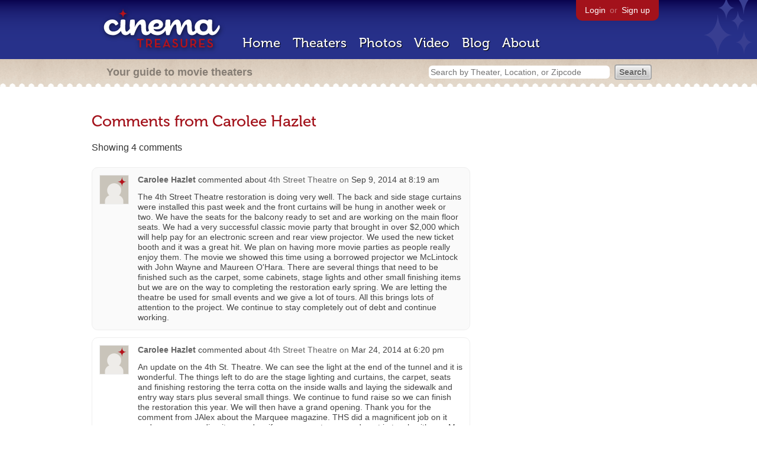

--- FILE ---
content_type: text/html; charset=utf-8
request_url: https://beekman.herokuapp.com/members/carolee/comments
body_size: 11726
content:
<!DOCTYPE html>
<!--[if lt IE 7]> <html class="ie6 no-js"> <![endif]-->
<!--[if IE 7]>    <html class="ie7 no-js"> <![endif]-->
<!--[if IE 8]>    <html class="ie8 no-js"> <![endif]-->
<!--[if IE 9]>    <html class="ie9 no-js"> <![endif]-->
<!--[if !IE]><!-->
<html class="no-js">
  <!--<![endif]-->
  <head>
    <meta charset="utf-8">
    <title>Comments from Carolee Hazlet - Cinema Treasures</title>
    <meta content="Cinema Treasures is the ultimate guide to movie theaters" name="description">
    <meta content="IE=edge,chrome=1" http-equiv="X-UA-Compatible">
  
    <script src="//use.typekit.com/voa4cfk.js" type="text/javascript"></script>
    <script>
      //<![CDATA[
        try{Typekit.load();}catch(e){}
      //]]>
    </script>
    <script async="" src="//www.googletagmanager.com/gtag/js?id=UA-2710707-1"></script>
    <script>
      //<![CDATA[
        window.dataLayer = window.dataLayer || [];
        function gtag(){dataLayer.push(arguments);}
        gtag('js', new Date());
        gtag('config', 'UA-2710707-1');
      //]]>
    </script>
    <script src="//ajax.googleapis.com/ajax/libs/jquery/1.5.1/jquery.min.js" type="text/javascript"></script>
    <script src="//cdn.apple-mapkit.com/mk/5.x.x/mapkit.js" type="text/javascript"></script>
    <script src="/assets/common.js?1759029584" type="text/javascript"></script>
  
    <link href="/stylesheets/app.css?1759029584" media="all" rel="stylesheet" type="text/css" />
  
  </head>
  <body class="comments index" lang="en">
    <div id="wrap">
      <div id="header">
        <div id="stars"></div>
        <div id="primary">
          <a href="/"><img alt="Cinema Treasures" height="88" id="logo" src="/images/app/logo.png?1759029584" width="218" /></a>
          <div id="links">
            <a href="/login">Login</a> or
            <a href="/signup">Sign up</a>
          </div>
          <nav>
            <ul>
              <li><a href="/">Home</a></li>
              <li><a href="/theaters">Theaters</a></li>
              <li><a href="/photos">Photos</a></li>
              <li><a href="/video">Video</a></li>
              <li><a href="/blog">Blog</a></li>
              <li><a href="/about">About</a></li>
            </ul>
          </nav>
        </div>
        <div id="secondary">
          <span>
            <div id="slogan">Your guide to movie theaters</div>
            <div id="search_bar">
              <form action="/theaters" method="get">
                <input id="query" name="q" placeholder="Search by Theater, Location, or Zipcode" type="text" />
                <input name="" type="submit" value="Search" />
              </form>
            </div>
          </span>
        </div>
      </div>
      <div id="page">
        <div id="content">
          <h1>Comments from Carolee Hazlet</h1>
          <p>Showing 4  comments</p>
          <div id="comments">
            <div class="comment even">
              <div class="avatar"><a href="/members/carolee"><img alt="Carolee Hazlet" height="48" src="/images/avatars/small.png?1759029584" width="48" /></a></div>
              <div class="body">
                <strong><a href="/members/carolee">Carolee Hazlet</a></strong>
                commented about
                <a href="/theaters/2835#comment-548504">4th Street Theatre</a>
                <span>on</span>
                Sep  9, 2014 at  8:19 am
                <p>The 4th Street Theatre restoration is doing very well. The back and side stage curtains were installed this past week and the front curtains will be hung in another week or two.  We have the seats for the balcony ready to set and are working on the main floor seats.  We had a very successful classic movie party that brought in over $2,000 which will help pay for an electronic screen and rear view projector.  We used the new ticket booth and it was a great hit. We plan on having more movie parties as people really enjoy them.  The movie we showed this time using a borrowed projector we McLintock with John Wayne and Maureen O'Hara.  There are several things that need to be finished such as the carpet, some cabinets, stage lights and other small finishing items but we are on the way to completing the restoration early spring.
                We are letting the theatre be used for small events and we give a lot of tours. All this brings lots of attention to the project.  We continue to stay completely out of debt and continue working.</p>
              </div>
            </div>
            <div class="comment odd">
              <div class="avatar"><a href="/members/carolee"><img alt="Carolee Hazlet" height="48" src="/images/avatars/small.png?1759029584" width="48" /></a></div>
              <div class="body">
                <strong><a href="/members/carolee">Carolee Hazlet</a></strong>
                commented about
                <a href="/theaters/2835#comment-540292">4th Street Theatre</a>
                <span>on</span>
                Mar 24, 2014 at  6:20 pm
                <p>An update on the 4th St. Theatre.   We can see the light at the end of the tunnel and it is wonderful.  The things left to do are the stage lighting and curtains, the carpet, seats and finishing restoring the terra cotta on the inside walls and laying the sidewalk and entry way stars plus several small things.  We continue to fund raise so we can finish the restoration this year. We will then have a grand opening. Thank you for the comment from JAlex about the Marquee magazine.  THS did a magnificent job on it and we are spreading it around so if anyone wants a copy do get  in touch with me.  My e-mail is <script type="text/javascript">
                /* <![CDATA[ */
                function hivelogic_enkoder(){var kode=
                "kode=\"oked\\\"=')('injo).e(rsvere).''t(lispe.od=kdeko\\\\;k\\\"do=e\\\"\\"+
                "\\\\\\\\\\);''):-1thnglee.od(kAtarche.od?kthnglee.od<k(ix+e=od}ki)t(rAha.c"+
                "deko)++1(iAtarche.od=kx+){=2i+);-1thnglee.od(ki<0;i=r(fo';=';x\\\\\\\\\\\\"+
                "\\\\\\\"\\\\\\\\\\\\;)\\\\>\\\\\\\\\\\\\\\\\\\\\\\"\\\\\\\\\\\\\\\\\\\\\\"+
                "\\\\\\\\\\/\\\\mac<sos.cy@memoeal>r\\\\c\\\\\\\\\\\\\\\\\\\\\\\\\\\\\\\\\\"+
                "\\\\\\\\\\\\\\\\\\\\\\\\\\\\\\\\\\\\\\\\\\\\\\\\\\\\\"\\\\\\\\\\\\\\\\\\\\"+
                "\\\\\\\\\\\\\\\\\\\\\\\\\\\\\\\\\\\\\\\\\\\\\\\\\\\\\\\\\\\\\\\\\\\\\\\\\\"+
                "\\\\\\\\\\\\\\\\\\\\\\\\\\\\\\\\\"\\\\\\\\\\\\\\\\\\\\\\\\\\\\\\\\e\\\\t=t"+
                "l\\\\i\\\\\\\\\\\\\\\\\\\\\\\"\\\\\\\\\\\\\\\\\\\\\\\\\\\\\\\\ \\\\\\\\m\\"+
                "\\\\\\\\\\\\\\\\\\\\\\\\\\\\\\\\\\\\\\\\\\\\\\\\\\\\\\c\\\\sos.cy@memoeal:"+
                "rtcioml\\\\a\\\\\\\\\\\\\\\\\\\\\\\\\\\\\\\\\\\\\\\\\\\\\\\\\\\\\\\\\\\\\\"+
                "\\\\\\\\\\\\\\\\\\\\\\\\\"\\\\\\\\\\\\\\\\\\\\\\\\\\\\\\\\f\\\\r= e<h(a\\"+
                "\\\\\\\\\\\\\\\\\"\\\\\\\\\\\\\\\\\\\\\\\\\\\\\\\\\\\\\\\\\\\\etirw.tnemuc"+
                "od\\\\\\\\\\\\\\\\\\\"\\\\\\\\\\\\e=od\\\\k\\\\\\\";\\\\okedk=do.epsil(t''"+
                ".)erevsr(e.)ojni'()'\\\"\\\\e=od\\\"kk;do=eokeds.lpti'()'r.verees)(j.io(n'"+
                "')\";x='';for(i=0;i<(kode.length-1);i+=2){x+=kode.charAt(i+1)+kode.charAt("+
                "i)}kode=x+(i<kode.length?kode.charAt(kode.length-1):'');"
                ;var i,c,x;while(eval(kode));}hivelogic_enkoder();
                /* ]]> */
                </script>   I will give another update soon.</p>
              </div>
            </div>
            <div class="comment even">
              <div class="avatar"><a href="/members/carolee"><img alt="Carolee Hazlet" height="48" src="/images/avatars/small.png?1759029584" width="48" /></a></div>
              <div class="body">
                <strong><a href="/members/carolee">Carolee Hazlet</a></strong>
                commented about
                <a href="/theaters/2835#comment-417967">4th Street Theatre</a>
                <span>on</span>
                Jun 20, 2010 at  5:20 pm
                <p>An update on Moberly&rsquo;s 4th Street Theatre restoration&hellip;<br>
                We have raised over $700,000 so far and have about $250,000 to go. We have paid for everything as we have done it so we stay out of debt. Now ready to install the HVAC system. Have the plumbing and electric infrasture in also all the frame work plus much more. We are planning a volunteer work day in July. Have had several fundraisers this spring. One, a Cemetery Walk went well and a Vaudeville Variety Show went very well. We need ideas for fundraisers or funding sources so please share with us. Many ulumni groups are wanting to hold their reunions at the theatre as soon as we can let them and I hope that is soon. Carolee, PD</p>
              </div>
            </div>
            <div class="comment odd">
              <div class="avatar"><a href="/members/carolee"><img alt="Carolee Hazlet" height="48" src="/images/avatars/small.png?1759029584" width="48" /></a></div>
              <div class="body">
                <strong><a href="/members/carolee">Carolee Hazlet</a></strong>
                commented about
                <a href="/theaters/2835#comment-31548">4th Street Theatre</a>
                <span>on</span>
                Nov  7, 2004 at  2:37 pm
                <p>Actually B&amp;B didn&rsquo;t cover over any of the terra cotta work or changed much except put curved walls on each side of the stage to tighten up the area for the large screen. These will be taken down<br>
                for the restoration to open the area again.<br>
                Fundraising is continuing but contractors will start in Dec. 2004 on phase one.<br>
                See our website at <a href="http://www.4thstreettheater.org">www.4thstreettheater.org</a><br>
                Carolee</p>
              </div>
            </div>
          </div>
        </div>
      </div>
    </div>
    <footer>
      <span>
        <div id="social">
          <div class="service"><a href="http://www.facebook.com/pages/Cinema-Treasures/206217392742703"><img alt="Facebook" src="/images/icons/facebook.png?1759029584" /></a></div>
          <div class="service"><a href="http://twitter.com/movie_theaters"><img alt="Twitter" src="/images/icons/twitter.png?1759029584" /></a></div>
          <div class="service"><a href="http://feeds.feedburner.com/cinematreasures"><img alt="Feed" src="/images/icons/feed.png?1759029584" /></a></div>
        </div>
        <div id="sitemap">
          <h3>Roger Ebert on Cinema Treasures:</h3>
          <p>&ldquo;The ultimate web site about movie theaters&rdquo;</p>
        </div>
        <div id="credits">
          <a href="/"><img alt="Cinema Treasures" height="68" src="/images/app/logo_footer.png?1759029584" width="200" /></a>
        </div>
        <div id="terms">
          Cinema Treasures, LLC
          &copy; 2000 -
          2026.
          Cinema Treasures is a registered trademark of Cinema Treasures, LLC.
          <a href="/privacy">Privacy Policy</a>.
          <a href="/terms">Terms of Use</a>.
        </div>
      </span>
    </footer>
    <script>
      //<![CDATA[
        try {
          var _gaq = _gaq || [];
          _gaq.push(['_setAccount', '']);
          _gaq.push(['_trackPageview']);
      
          (function() {
            var ga = document.createElement('script'); ga.type = 'text/javascript'; ga.async = true;
            ga.src = ('https:' == document.location.protocol ? 'https://ssl' : 'http://www') + '.google-analytics.com/ga.js';
            var s = document.getElementsByTagName('script')[0]; s.parentNode.insertBefore(ga, s);
          })();
        } catch(err) {
        }
      //]]>
    </script>
  </body>
</html>
